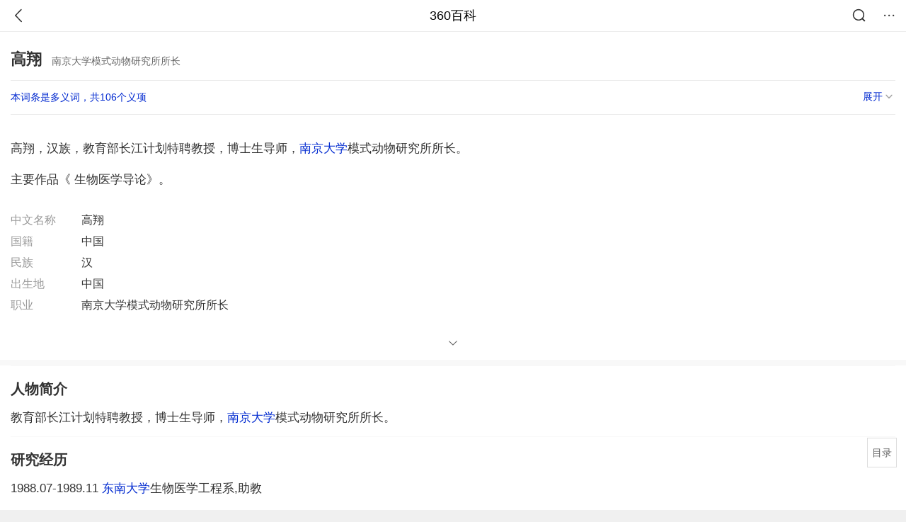

--- FILE ---
content_type: text/html; charset=utf-8
request_url: https://m.baike.so.com/doc/1939757-2052604.html
body_size: 14089
content:
<!doctype html>
<html data-n-head-ssr>
  <head >
    <meta data-n-head="ssr" charset="utf-8"><meta data-n-head="ssr" name="viewport" content="width=device-width,minimum-scale=1.0,maximum-scale=1.0,initial-scale=1.0,user-scalable=no"><meta data-n-head="ssr" data-hid="description" name="description" content="360百科提供百科知识的搜索、分享服务，在这里你可以搜索、查阅百科知识，并参与百科词条的编辑，分享贡献你的知识。"><meta data-n-head="ssr" name="format-detection" content="telephone=no"><title>高翔(南京大学模式动物研究所所长)</title><link data-n-head="ssr" rel="stylesheet" type="text/css" href="https://ss2.360tres.com/static/697290864fe6fc77.css"><link data-n-head="ssr" rel="shortcut icon" type="image/ico" href="https://ss2.360tres.com/static/121a1737750aa53d.ico"><script data-n-head="ssr" src="https://ss2.360tres.com/static/d7fde29189fcd950.js"></script><script data-n-head="ssr" src="https://ss2.360tres.com/static/eebeb56aef340a86.js"></script><script data-n-head="ssr" src="https://ss2.360tres.com/monitor/;monitor/2edd36ee.js"></script><script data-n-head="ssr" src="https://ss2.360tres.com/static/598e8879d76a79ff.js"></script><script data-n-head="ssr" src="https://ss2.360tres.com/static/c9fc312d1f717ba3.js"></script><script data-n-head="ssr" src="https://ss2.360tres.com/static/49955a7b55d1606b.js"></script><script data-n-head="ssr" src="https://p.sug.so.com/index.min.js"></script><script data-n-head="ssr" src="https://ss2.360tres.com/!79eb4e49/coolmidpanel-forOther.js"></script><script data-n-head="ssr" src="https://ss2.360tres.com/!695edb76/pullload.js"></script><link rel="preload" href="https://ss2.360tres.com/static/52adbc12d6f936af.js" as="script"><link rel="preload" href="https://ss2.360tres.com/static/df84f81e71158597.js" as="script"><link rel="preload" href="https://ss2.360tres.com/static/2a9542e3d9cb0fc4.css" as="style"><link rel="preload" href="https://ss2.360tres.com/static/df1c86d52adf7235.js" as="script"><link rel="preload" href="https://ss2.360tres.com/static/44feb40c61b13722.js" as="script"><link rel="stylesheet" href="https://ss2.360tres.com/static/2a9542e3d9cb0fc4.css">
    <meta name="referrer" content="always">
    <meta name="viewport" content="width=device-width,minimum-scale=1,maximum-scale=1,initial-scale=1,user-scalable=no">
    <meta name="apple-mobile-web-app-capable" content="yes">
    <meta name="apple-mobile-web-app-status-bar-style" content="black">
    <meta content="telephone=no" name="format-detection">
    <!-- 错误监控代码 -->
    <script>var ErrorReport={SIGN:"",v:"1.2"};!function(r){var n={},e=function(r){var n=new Image,e=[];for(i in r)e.push(i+"="+encodeURIComponent(r[i]));e=e.join("&"),n.onload=n.onerror=function(){n=null},n.src="//s.qhupdate.com/sou/visit_duration.gif?"+e},o={WHITELIST:["getWinHandler","window.bannerNight","global code"],SILENCE:!1,SIGN:ErrorReport.SIGN||""};window.onerror=function(r,i,t,a,c){for(var l=0;l<o.WHITELIST.length;l++)if(r.indexOf(o.WHITELIST[l])>=0)return o.SILENCE;return Math.random()>.3||setTimeout((function(){a=a||window.event&&window.event.errorCharacter||0;var i={mod:"error",url:location.href,msg:r,ua:navigator.userAgent,sign:o.SIGN,sid:"c4e22300-929c-11eb-96d3-3175502a0f56",_:"_8_yKc"};if(c&&c.stack)i.msg=c.stack.toString();else if(arguments.callee){for(var t=[],l=arguments.callee.caller,u=3;l&&--u>0&&(t.push(l.toString()),l!==l.caller);)l=l.caller;t=t.join(","),i.msg=t}if(i.msg){if(n[r])return o.SILENCE;e(i),n[r]=!0}}),0),o.SILENCE}}()</script>
  </head>

  <body >
    <div data-server-rendered="true" id="__nuxt"><div id="__layout"><div class="page" data-v-9207368a><div style="display:;" data-v-9207368a><div class="so-header so-header__fix-top" data-v-9207368a><div class="so-header__left"><i data-logid="entry-nav-back" class="so-icon--svg" style="width:22px;height:22px;font-size:22px;">
<svg width="42" height="42" viewBox="0,0,42,42" xmlns="http://www.w3.org/2000/svg"><g transform="rotate(180,21,21)" fill="none" fill-rule="evenodd"><path d="m0,0h42v42H0z"/><path d="m11.95,3.93c.55-.54,1.42-.57,2.01-.09l.11.1,16,16.27c.54.55.57,1.4.1,1.99l-.1.11L14.59,38.05c-.58.59-1.53.6-2.12.02-.55-.54-.6-1.41-.12-2.01l.1-.11L26.9,21.27,11.93,6.05c-.54-.55-.57-1.42-.09-2.01l.1-.11z" fill="currentColor" fill-rule="nonzero"/></g></svg>
</i></div> <div class="so-header__center"><a href="https://m.baike.so.com" data-logid="entry-nav-home">360百科</a></div> <div class="so-header__right"><div class="so-header__right-item"><i data-logid="entry-nav-searchicon" class="so-icon--svg" style="width:22px;height:22px;font-size:22px;">
<svg width="42" height="42" viewBox="0 0 42 42" xmlns="http://www.w3.org/2000/svg"><g fill="none" fill-rule="evenodd"><path d="m0,0h42v42H0z"/><g transform="translate(5,5)" fill="currentColor"><path d="m14-1.5C5.44-1.5-1.5,5.44-1.5,14c0,8.56,6.94,15.5,15.5,15.5,8.56,0,15.5-6.94,15.5-15.5,0-8.56-6.94-15.5-15.5-15.5zm0,3c6.9,0,12.5,5.6,12.5,12.5,0,6.9-5.6,12.5-12.5,12.5C7.1,26.5,1.5,20.9,1.5,14,1.5,7.1,7.1,1.5,14,1.5z" fill-rule="nonzero"/><rect transform="rotate(315,27,27)" x="25" y="21" width="4" height="12" rx="2"/></g></g></svg>
</i></div> <div class="so-header__right-item so-header__more-icon"><i data-logid="entry-set-set" class="so-icon--svg" style="width:22px;height:22px;font-size:22px;">
<svg width="66" height="66" viewBox="0 0 66 66" xmlns="http://www.w3.org/2000/svg"><g fill-rule="evenodd"><path fill="#fff" opacity="0" d="m0,0h66v66H0z"/><circle fill="#333" cx="21.5" cy="32.5" r="3.5"/><circle fill="#333" cx="39.5" cy="32.5" r="3.5"/><circle fill="#333" cx="57.5" cy="32.5" r="3.5"/></g></svg>
</i></div></div></div> <!----><!----><!----><!----><!----></div> <!----> <div style="display:;" data-v-9207368a><!----> <div class="doc-title no-top-img" data-v-58272c82 data-v-9207368a><div class="card-title" data-v-58272c82><div class="title" data-v-58272c82><h1 class="main-title" data-v-58272c82>高翔</h1> <span class="sub-title" data-v-58272c82>南京大学模式动物研究所所长</span></div> <div data-v-ce95ed66 data-v-58272c82><!----> <!----></div></div></div> <div class="sense-wrap" data-v-9207368a><div id="sense-list" class="senlist-box"><div class="senlist-main"><span class="senseone">
        本词条是多义词，共106个义项
      </span> <div class="btn"><span class="expandtxt">
          展开
          <span class="bkIcon-unfold"></span></span> <span class="collapsetxt">
          收起
          <span class="bkIcon-fold"></span></span></div></div> <div class="senlist-items"><a href="/doc/1939757-32359733.html" target="_blank" rel="noopener noreferrer">第二十届中央委员，中国社会科学院院长、党组书记</a><a href="/doc/1939757-2052287.html" target="_blank" rel="noopener noreferrer">三国时期蜀汉将领</a><a href="/doc/1939757-2052349.html" target="_blank" rel="noopener noreferrer">前工人日报社记者</a><a href="/doc/1939757-2052410.html" target="_blank" rel="noopener noreferrer">四川籍画家</a><a href="/doc/1939757-2052459.html" target="_blank" rel="noopener noreferrer">国务院机关事务管理局原副局长、党组成员</a><a href="/doc/1939757-2052531.html" target="_blank" rel="noopener noreferrer">哈尔滨圣泰制药股份有限公司董事长</a><a href="/doc/1939757-2052604.html" target="_blank" rel="noopener noreferrer" class="cur">南京大学模式动物研究所所长</a><a href="/doc/1939757-2052691.html" target="_blank" rel="noopener noreferrer">南京邮电大学自动化学院副院长</a><a href="/doc/1939757-2052767.html" target="_blank" rel="noopener noreferrer">中国科教片摄影师</a><a href="/doc/1939757-2052846.html" target="_blank" rel="noopener noreferrer">沈阳化工大学副教授</a><a href="/doc/1939757-2053006.html" target="_blank" rel="noopener noreferrer">石家庄海关官员</a><a href="/doc/1939757-2053104.html" target="_blank" rel="noopener noreferrer">中国武当拳研究会特邀研究员</a><a href="/doc/1939757-2053177.html" target="_blank" rel="noopener noreferrer">复旦大学副教授</a><a href="/doc/1939757-2053292.html" target="_blank" rel="noopener noreferrer">云南艺术学院教师</a><a href="/doc/1939757-2053327.html" target="_blank" rel="noopener noreferrer">西北农林科技大学教授</a><a href="/doc/1939757-2053445.html" target="_blank" rel="noopener noreferrer">兰州大学资源环境学院副教授</a><a href="/doc/1939757-2053548.html" target="_blank" rel="noopener noreferrer">中国音乐家协会流行音乐学会理事</a><a href="/doc/1939757-2053683.html" target="_blank" rel="noopener noreferrer">辽宁社会科学院研究员</a><a href="/doc/1939757-2053762.html" target="_blank" rel="noopener noreferrer">中国收藏家协会会员</a><a href="/doc/1939757-2053867.html" target="_blank" rel="noopener noreferrer">江苏大学继续教育学院总支书记</a><a href="/doc/1939757-2053961.html" target="_blank" rel="noopener noreferrer">ApplePie乐队主唱</a><a href="/doc/1939757-2054081.html" target="_blank" rel="noopener noreferrer">宁波大学医学院附属医院主任医师</a><a href="/doc/1939757-2054148.html" target="_blank" rel="noopener noreferrer">西唐美术馆馆长</a><a href="/doc/1939757-2054256.html" target="_blank" rel="noopener noreferrer">福建省委常委、宣传部部长</a><a href="/doc/1939757-2054345.html" target="_blank" rel="noopener noreferrer">贵州省旱粮研究所专家</a><a href="/doc/1939757-2054412.html" target="_blank" rel="noopener noreferrer">芜湖港储运股份有限公司职工代表、监事</a><a href="/doc/1939757-2054526.html" target="_blank" rel="noopener noreferrer">山东港通工程管理咨询有限公司员工</a><a href="/doc/1939757-2054619.html" target="_blank" rel="noopener noreferrer">辽宁金海集团董事长</a><a href="/doc/1939757-2054661.html" target="_blank" rel="noopener noreferrer">海狼唱片音乐制作人</a><a href="/doc/1939757-2054753.html" target="_blank" rel="noopener noreferrer">四川省大邑县人事局党组成员、副局长</a><a href="/doc/1939757-2054827.html" target="_blank" rel="noopener noreferrer">中国科学院合肥物质科学研究院研究员</a><a href="/doc/1939757-2054927.html" target="_blank" rel="noopener noreferrer">明朝政治人物</a><a href="/doc/1939757-2055002.html" target="_blank" rel="noopener noreferrer">山东省临沂第三中学教师</a><a href="/doc/1939757-2055090.html" target="_blank" rel="noopener noreferrer">台湾著名书法家</a><a href="/doc/1939757-2055216.html" target="_blank" rel="noopener noreferrer">内地主持人</a><a href="/doc/1939757-2055299.html" target="_blank" rel="noopener noreferrer">浙江正泰电器股份有限公司亚太区总经理</a><a href="/doc/1939757-2055416.html" target="_blank" rel="noopener noreferrer">美国哈佛大学助理教授</a><a href="/doc/1939757-2055545.html" target="_blank" rel="noopener noreferrer">海空英雄、一等战斗功臣</a><a href="/doc/1939757-2055642.html" target="_blank" rel="noopener noreferrer">汉中市龙岗学校现任校长</a><a href="/doc/1939757-2055729.html" target="_blank" rel="noopener noreferrer">福建平潭籍美国音乐人</a><a href="/doc/1939757-8715438.html" target="_blank" rel="noopener noreferrer">云南省政府办公厅人事处处长</a><a href="/doc/1939757-10387468.html" target="_blank" rel="noopener noreferrer">北京市城市管理委员会纪检监察组组长</a><a href="/doc/1939757-10389936.html" target="_blank" rel="noopener noreferrer">中共中央对外联络部研究室新闻宣传处处长</a><a href="/doc/1939757-10392162.html" target="_blank" rel="noopener noreferrer">上海市奉贤区委原常委</a><a href="/doc/1939757-10393503.html" target="_blank" rel="noopener noreferrer">中国科学院长春应用化学研究所研究员</a><a href="/doc/1939757-10396134.html" target="_blank" rel="noopener noreferrer">徐州市贾汪区审计局副局长</a><a href="/doc/1939757-10396621.html" target="_blank" rel="noopener noreferrer">《妻子的秘密》人物(关智斌饰)</a><a href="/doc/1939757-10400528.html" target="_blank" rel="noopener noreferrer">重庆市高级人民法院审判委员会委员</a><a href="/doc/1939757-10406837.html" target="_blank" rel="noopener noreferrer">北京市安全生产监督管理局纪检组长</a><a href="/doc/1939757-10410214.html" target="_blank" rel="noopener noreferrer">安徽省马鞍山市当涂县经济开发区管委会副主任(挂...</a><a href="/doc/1939757-10412148.html" target="_blank" rel="noopener noreferrer">中国地质大学(北京) 副教授</a><a href="/doc/1939757-10558861.html" target="_blank" rel="noopener noreferrer">成都市发展和改革委员会党组成员、副主任</a><a href="/doc/1939757-10562801.html" target="_blank" rel="noopener noreferrer">反渎职侵权局局长</a><a href="/doc/1939757-10566352.html" target="_blank" rel="noopener noreferrer">1989年2月出生的中国足球运动员</a><a href="/doc/1939757-10568680.html" target="_blank" rel="noopener noreferrer">南京大学医学院教授</a><a href="/doc/1939757-24848587.html" target="_blank" rel="noopener noreferrer">南京市教育科学文化卫生委员会副主任</a><a href="/doc/1939757-24854007.html" target="_blank" rel="noopener noreferrer">华中师范大学生命科学学院副教授</a><a href="/doc/1939757-24866914.html" target="_blank" rel="noopener noreferrer">朱家桥社区第一书记</a><a href="/doc/1939757-24881459.html" target="_blank" rel="noopener noreferrer">广东省揭阳市公安局党委委员、政治处主任</a><a href="/doc/1939757-24924493.html" target="_blank" rel="noopener noreferrer">青岛海关缉私局原政委(副厅级)</a><a href="/doc/1939757-24931893.html" target="_blank" rel="noopener noreferrer">四川攀枝花市政府办公室原副主任</a><a href="/doc/1939757-26830704.html" target="_blank" rel="noopener noreferrer">广东外语外贸大学会计学院教师</a><a href="/doc/1939757-26850471.html" target="_blank" rel="noopener noreferrer">《阵面对决》中的卡牌</a><a href="/doc/1939757-26918266.html" target="_blank" rel="noopener noreferrer">演员</a><a href="/doc/1939757-27259021.html" target="_blank" rel="noopener noreferrer">浙江省财政厅办公室副主任</a><a href="/doc/1939757-27381317.html" target="_blank" rel="noopener noreferrer">贵州遵义市纪委常委、副书记</a><a href="/doc/1939757-27410789.html" target="_blank" rel="noopener noreferrer">现任弥渡县人民政府副县长</a><a href="/doc/1939757-27719829.html" target="_blank" rel="noopener noreferrer">汉语词汇</a><a href="/doc/1939757-32355495.html" target="_blank" rel="noopener noreferrer">黑龙江省大兴安岭地区漠河市人大常委会党组副书记、副主任</a><a href="/doc/1939757-32405922.html" target="_blank" rel="noopener noreferrer">中国科学院海洋研究所研究员</a><a href="/doc/1939757-32405938.html" target="_blank" rel="noopener noreferrer">华晨宝马汽车有限公司营销高级副总裁，宝马集团大中华区总裁兼首席执行官，宝马（中国）投资有限公司董事长</a><a href="/doc/1939757-32405939.html" target="_blank" rel="noopener noreferrer">河南省新乡市牧野区纪委常委、监察委委员、三级主任科员</a><a href="/doc/1939757-32405940.html" target="_blank" rel="noopener noreferrer">知名创业者投资人</a><a href="/doc/1939757-32405941.html" target="_blank" rel="noopener noreferrer">上海对外经贸大学副教授</a><a href="/doc/1939757-32405942.html" target="_blank" rel="noopener noreferrer">宜春市公安局原副县级干部</a><a href="/doc/1939757-32405943.html" target="_blank" rel="noopener noreferrer">临沂市高来德烧鸡制作技艺非遗传承人</a><a href="/doc/1939757-32405944.html" target="_blank" rel="noopener noreferrer">南昌师范学院党委委员、副校长</a><a href="/doc/1939757-32405945.html" target="_blank" rel="noopener noreferrer">南京明外郭秦淮新河百里风光带建设有限公司原董事长</a><a href="/doc/1939757-32405946.html" target="_blank" rel="noopener noreferrer">资中县人民法院原三级主任科员</a><a href="/doc/1939757-32405948.html" target="_blank" rel="noopener noreferrer">云南省迪庆藏族自治州文化和旅游局党委书记、局长</a><a href="/doc/1939757-32405949.html" target="_blank" rel="noopener noreferrer">浙江省宁波市镇海区人民政府党组成员、副区长</a><a href="/doc/1939757-32405950.html" target="_blank" rel="noopener noreferrer">重庆市涪陵榨菜集团股份有限公司党委书记、董事长</a><a href="/doc/1939757-32405951.html" target="_blank" rel="noopener noreferrer">重庆市荣昌区科技局党组书记</a><a href="/doc/1939757-32405954.html" target="_blank" rel="noopener noreferrer">舒城县市场监督管理局工会主任</a><a href="/doc/1939757-32405955.html" target="_blank" rel="noopener noreferrer">北京市西城区委社会工委书记、区民政局局长</a><a href="/doc/1939757-32405956.html" target="_blank" rel="noopener noreferrer">江苏省连云港市纪委监委第四纪检监察室二级主任科员，区纪委常委、区监委委员（挂职）</a><a href="/doc/1939757-32405977.html" target="_blank" rel="noopener noreferrer">贵州省铜仁市碧江区退役军人局党组书记、局长</a><a href="/doc/1939757-32405978.html" target="_blank" rel="noopener noreferrer">高榕资本创始合伙人</a><a href="/doc/1939757-32405980.html" target="_blank" rel="noopener noreferrer">中国国际海运集装箱（集团）有限公司总裁</a><a href="/doc/1939757-32405981.html" target="_blank" rel="noopener noreferrer">安徽省马鞍山市当涂县经济开发区管委会副主任（挂职）</a><a href="/doc/1939757-32405982.html" target="_blank" rel="noopener noreferrer">浙江省桐庐县富春江镇党委副书记、镇长</a><a href="/doc/1939757-32405984.html" target="_blank" rel="noopener noreferrer">辽宁省本溪市公安局一级高级警长、科信办主任</a><a href="/doc/1939757-32405985.html" target="_blank" rel="noopener noreferrer">甘肃省卫生健康委员会党组成员、副主任</a><a href="/doc/1939757-32405986.html" target="_blank" rel="noopener noreferrer">盐城高新区党工委副书记、管委会主任</a><a href="/doc/1939757-32405987.html" target="_blank" rel="noopener noreferrer">阿拉山口市商务和工业信息化局党组书记</a><a href="/doc/1939757-32405988.html" target="_blank" rel="noopener noreferrer">当代水墨画家</a><a href="/doc/1939757-32405989.html" target="_blank" rel="noopener noreferrer">福州市鼓楼区委常委、宣传部部长</a><a href="/doc/1939757-32405990.html" target="_blank" rel="noopener noreferrer">南开大学周恩来政府管理学院助理研究员</a><a href="/doc/1939757-32405991.html" target="_blank" rel="noopener noreferrer">怀化学院教师</a><a href="/doc/1939757-32405993.html" target="_blank" rel="noopener noreferrer">中国外运股份有限公司副总经理、首席数字官</a><a href="/doc/1939757-32406043.html" target="_blank" rel="noopener noreferrer">大连理工大学校长（副部长级）</a><a href="/doc/1939757-32406044.html" target="_blank" rel="noopener noreferrer">景德镇国家陶瓷文化传承创新试验区管委会专职副主任</a><a href="/doc/1939757-32406046.html" target="_blank" rel="noopener noreferrer">河南省商务厅原党组成员、副厅长</a><a href="/doc/1939757-32406047.html" target="_blank" rel="noopener noreferrer">南京市人大常委会教育科学文化卫生委员会副主任</a><a href="/doc/1939757-32406049.html" target="_blank" rel="noopener noreferrer">中国科学院等离子体物理研究所研究员</a><a href="/doc/1939757-32406052.html" target="_blank" rel="noopener noreferrer">博州林业和草原局党组成员、副局长</a> <div class="mod-info-more mod-info-more-lower fold sense-fold"><span class="more-text"><label class="js-more-text">收起</label> <ins class="arrow"></ins></span></div></div></div></div> <!----> <div class="inner-link-middle-page" data-v-9207368a><div class="summary"><p>高翔，汉族，教育部长江计划特聘教授，博士生导师，<a href="/doc/3206721-3379532.html" target="_blank">南京大学</a>模式动物研究所所长。</p><p>主要作品《 生物医学导论》。</p></div></div> <div class="inner-link-middle-page info-wrap" data-v-9207368a><ul class="info info-less"><li><div class="info-title title">中文名称</div> <div class="info-content"> 高翔 </div></li><li><div class="info-title title">国籍</div> <div class="info-content"> 中国 </div></li><li><div class="info-title title">民族</div> <div class="info-content"> 汉 </div></li><li><div class="info-title title">出生地</div> <div class="info-content"> 中国 </div></li><li><div class="info-title title">职业</div> <div class="info-content"> 南京大学模式动物研究所所长 </div></li></ul> <div id="info-more" class="mod-info-more"><a href="javascript:;" class="arrow"></a></div></div> <!----> <!----> <div data-type="top" data-showlogid="entry-related-show-top" class="doc-con-relate-search js-relate-search" style="display:none;" data-v-9207368a><article class="r-bg"><!----> <div class="so-link-list" style="max-height:92px;overflow:hidden;"></div></article></div> <!----> <!----> <!----> <!----> <!----> <!----> <div class="details-part" data-v-9207368a><div id="main-box" style="max-height:440px;overflow:hidden;position:relative;"><div id="bk-content" class="bk-content"></div> <div id="loading" class="loading"><em class="icon"></em> <span>正在加载，请耐心等待</span></div></div> <!----></div> <!----><!----><!----><!----><!----><!----><!----><!----><!----><!----><!----><!----><!----><!----><!----></div> <!----></div></div></div><script>window.__NUXT__=(function(a,b,c,d,e,f,g,h,i,j,k,l,m,n,o,p,q,r,s,t,u,v,w,x,y,z,A,B,C,D,E,F,G,H,I,J,K,L,M,N,O,P,Q,R,S,T,U,V,W,X,Y,Z,_,$,aa,ab,ac,ad,ae,af,ag,ah,ai,aj,ak,al,am,an,ao,ap,aq,ar,as,at,au,av,aw,ax,ay,az,aA,aB,aC,aD,aE,aF,aG,aH,aI,aJ,aK,aL,aM,aN,aO,aP,aQ,aR,aS,aT,aU,aV,aW,aX,aY,aZ,a_,a$,ba,bb,bc,bd,be,bf,bg,bh,bi,bj,bk,bl,bm,bn,bo,bp,bq,br,bs,bt,bu,bv,bw,bx,by,bz,bA,bB,bC,bD,bE,bF){return {layout:"default",data:[{showHeader:k,data:{entry_type:d,death_data:[],eid:1939757,sid:2052604,ename_title:i,ename:i,directory:{"1":{h2_name:l,refer:m,p:n,label:l,key:m,log:e},"2":{h2_name:o,refer:p,p:q,label:o,key:p,log:e},"3":{h2_name:r,refer:s,p:3,label:r,key:s,log:e},"4":{h2_name:t,refer:u,p:4,label:t,key:u,log:e},"5":{h2_name:v,refer:w,p:j,label:v,key:w,log:e}},mul_sense_list:[{sid:x,sname:"第二十届中央委员，中国社会科学院院长、党组书记","pos-eid":b,"pos-sid":x,entry_type:a},{sid:y,sname:"三国时期蜀汉将领","pos-eid":b,"pos-sid":y,entry_type:a},{sid:z,sname:"前工人日报社记者","pos-eid":b,"pos-sid":z,entry_type:a},{sid:A,sname:"四川籍画家","pos-eid":b,"pos-sid":A,entry_type:a},{sid:B,sname:"国务院机关事务管理局原副局长、党组成员","pos-eid":b,"pos-sid":B,entry_type:a},{sid:C,sname:"哈尔滨圣泰制药股份有限公司董事长","pos-eid":b,"pos-sid":C,entry_type:a},{sid:D,sname:E,"pos-eid":b,"pos-sid":D,entry_type:a},{sid:F,sname:"南京邮电大学自动化学院副院长","pos-eid":b,"pos-sid":F,entry_type:a},{sid:G,sname:"中国科教片摄影师","pos-eid":b,"pos-sid":G,entry_type:a},{sid:H,sname:"沈阳化工大学副教授","pos-eid":b,"pos-sid":H,entry_type:a},{sid:I,sname:"石家庄海关官员","pos-eid":b,"pos-sid":I,entry_type:a},{sid:J,sname:"中国武当拳研究会特邀研究员","pos-eid":b,"pos-sid":J,entry_type:a},{sid:K,sname:"复旦大学副教授","pos-eid":b,"pos-sid":K,entry_type:a},{sid:L,sname:"云南艺术学院教师","pos-eid":b,"pos-sid":L,entry_type:a},{sid:M,sname:"西北农林科技大学教授","pos-eid":b,"pos-sid":M,entry_type:a},{sid:N,sname:"兰州大学资源环境学院副教授","pos-eid":b,"pos-sid":N,entry_type:a},{sid:O,sname:"中国音乐家协会流行音乐学会理事","pos-eid":b,"pos-sid":O,entry_type:a},{sid:P,sname:"辽宁社会科学院研究员","pos-eid":b,"pos-sid":P,entry_type:a},{sid:Q,sname:"中国收藏家协会会员","pos-eid":b,"pos-sid":Q,entry_type:a},{sid:R,sname:"江苏大学继续教育学院总支书记","pos-eid":b,"pos-sid":R,entry_type:a},{sid:S,sname:"ApplePie乐队主唱","pos-eid":b,"pos-sid":S,entry_type:a},{sid:T,sname:"宁波大学医学院附属医院主任医师","pos-eid":b,"pos-sid":T,entry_type:a},{sid:U,sname:"西唐美术馆馆长","pos-eid":b,"pos-sid":U,entry_type:a},{sid:V,sname:"福建省委常委、宣传部部长","pos-eid":b,"pos-sid":V,entry_type:a},{sid:W,sname:"贵州省旱粮研究所专家","pos-eid":b,"pos-sid":W,entry_type:a},{sid:X,sname:"芜湖港储运股份有限公司职工代表、监事","pos-eid":b,"pos-sid":X,entry_type:a},{sid:Y,sname:"山东港通工程管理咨询有限公司员工","pos-eid":b,"pos-sid":Y,entry_type:a},{sid:Z,sname:"辽宁金海集团董事长","pos-eid":b,"pos-sid":Z,entry_type:a},{sid:_,sname:"海狼唱片音乐制作人","pos-eid":b,"pos-sid":_,entry_type:a},{sid:$,sname:"四川省大邑县人事局党组成员、副局长","pos-eid":b,"pos-sid":$,entry_type:a},{sid:aa,sname:"中国科学院合肥物质科学研究院研究员","pos-eid":b,"pos-sid":aa,entry_type:a},{sid:ab,sname:"明朝政治人物","pos-eid":b,"pos-sid":ab,entry_type:a},{sid:ac,sname:"山东省临沂第三中学教师","pos-eid":b,"pos-sid":ac,entry_type:a},{sid:ad,sname:"台湾著名书法家","pos-eid":b,"pos-sid":ad,entry_type:a},{sid:ae,sname:"内地主持人","pos-eid":b,"pos-sid":ae,entry_type:a},{sid:af,sname:"浙江正泰电器股份有限公司亚太区总经理","pos-eid":b,"pos-sid":af,entry_type:a},{sid:ag,sname:"美国哈佛大学助理教授","pos-eid":b,"pos-sid":ag,entry_type:a},{sid:ah,sname:"海空英雄、一等战斗功臣","pos-eid":b,"pos-sid":ah,entry_type:a},{sid:ai,sname:"汉中市龙岗学校现任校长","pos-eid":b,"pos-sid":ai,entry_type:a},{sid:aj,sname:"福建平潭籍美国音乐人","pos-eid":b,"pos-sid":aj,entry_type:a},{sid:ak,sname:"云南省政府办公厅人事处处长","pos-eid":b,"pos-sid":ak,entry_type:a},{sid:al,sname:"北京市城市管理委员会纪检监察组组长","pos-eid":b,"pos-sid":al,entry_type:a},{sid:am,sname:"中共中央对外联络部研究室新闻宣传处处长","pos-eid":b,"pos-sid":am,entry_type:a},{sid:an,sname:"上海市奉贤区委原常委","pos-eid":b,"pos-sid":an,entry_type:a},{sid:ao,sname:"中国科学院长春应用化学研究所研究员","pos-eid":b,"pos-sid":ao,entry_type:a},{sid:ap,sname:"徐州市贾汪区审计局副局长","pos-eid":b,"pos-sid":ap,entry_type:a},{sid:aq,sname:"《妻子的秘密》人物(关智斌饰)","pos-eid":b,"pos-sid":aq,entry_type:a},{sid:ar,sname:"重庆市高级人民法院审判委员会委员","pos-eid":b,"pos-sid":ar,entry_type:a},{sid:as,sname:"北京市安全生产监督管理局纪检组长","pos-eid":b,"pos-sid":as,entry_type:a},{sid:at,sname:"安徽省马鞍山市当涂县经济开发区管委会副主任(挂...","pos-eid":b,"pos-sid":at,entry_type:a},{sid:au,sname:"中国地质大学(北京) 副教授","pos-eid":b,"pos-sid":au,entry_type:a},{sid:av,sname:"成都市发展和改革委员会党组成员、副主任","pos-eid":b,"pos-sid":av,entry_type:a},{sid:aw,sname:"反渎职侵权局局长","pos-eid":b,"pos-sid":aw,entry_type:a},{sid:ax,sname:"1989年2月出生的中国足球运动员","pos-eid":b,"pos-sid":ax,entry_type:a},{sid:ay,sname:"南京大学医学院教授","pos-eid":b,"pos-sid":ay,entry_type:a},{sid:az,sname:"南京市教育科学文化卫生委员会副主任","pos-eid":b,"pos-sid":az,entry_type:a},{sid:aA,sname:"华中师范大学生命科学学院副教授","pos-eid":b,"pos-sid":aA,entry_type:a},{sid:aB,sname:"朱家桥社区第一书记","pos-eid":b,"pos-sid":aB,entry_type:a},{sid:aC,sname:"广东省揭阳市公安局党委委员、政治处主任","pos-eid":b,"pos-sid":aC,entry_type:a},{sid:aD,sname:"青岛海关缉私局原政委(副厅级)","pos-eid":b,"pos-sid":aD,entry_type:a},{sid:aE,sname:"四川攀枝花市政府办公室原副主任","pos-eid":b,"pos-sid":aE,entry_type:a},{sid:aF,sname:"广东外语外贸大学会计学院教师","pos-eid":b,"pos-sid":aF,entry_type:a},{sid:aG,sname:"《阵面对决》中的卡牌","pos-eid":b,"pos-sid":aG,entry_type:a},{sid:aH,sname:"演员","pos-eid":b,"pos-sid":aH,entry_type:a},{sid:aI,sname:"浙江省财政厅办公室副主任","pos-eid":b,"pos-sid":aI,entry_type:a},{sid:aJ,sname:"贵州遵义市纪委常委、副书记","pos-eid":b,"pos-sid":aJ,entry_type:a},{sid:aK,sname:"现任弥渡县人民政府副县长","pos-eid":b,"pos-sid":aK,entry_type:a},{sid:aL,sname:"汉语词汇","pos-eid":b,"pos-sid":aL,entry_type:a},{sid:aM,sname:"黑龙江省大兴安岭地区漠河市人大常委会党组副书记、副主任","pos-eid":b,"pos-sid":aM,entry_type:a},{sid:aN,sname:"中国科学院海洋研究所研究员","pos-eid":b,"pos-sid":aN,entry_type:a},{sid:aO,sname:"华晨宝马汽车有限公司营销高级副总裁，宝马集团大中华区总裁兼首席执行官，宝马（中国）投资有限公司董事长","pos-eid":b,"pos-sid":aO,entry_type:a},{sid:aP,sname:"河南省新乡市牧野区纪委常委、监察委委员、三级主任科员","pos-eid":b,"pos-sid":aP,entry_type:a},{sid:aQ,sname:"知名创业者投资人","pos-eid":b,"pos-sid":aQ,entry_type:a},{sid:aR,sname:"上海对外经贸大学副教授","pos-eid":b,"pos-sid":aR,entry_type:a},{sid:aS,sname:"宜春市公安局原副县级干部","pos-eid":b,"pos-sid":aS,entry_type:a},{sid:aT,sname:"临沂市高来德烧鸡制作技艺非遗传承人","pos-eid":b,"pos-sid":aT,entry_type:a},{sid:aU,sname:"南昌师范学院党委委员、副校长","pos-eid":b,"pos-sid":aU,entry_type:a},{sid:aV,sname:"南京明外郭秦淮新河百里风光带建设有限公司原董事长","pos-eid":b,"pos-sid":aV,entry_type:a},{sid:aW,sname:"资中县人民法院原三级主任科员","pos-eid":b,"pos-sid":aW,entry_type:a},{sid:aX,sname:"云南省迪庆藏族自治州文化和旅游局党委书记、局长","pos-eid":b,"pos-sid":aX,entry_type:a},{sid:aY,sname:"浙江省宁波市镇海区人民政府党组成员、副区长","pos-eid":b,"pos-sid":aY,entry_type:a},{sid:aZ,sname:"重庆市涪陵榨菜集团股份有限公司党委书记、董事长","pos-eid":b,"pos-sid":aZ,entry_type:a},{sid:a_,sname:"重庆市荣昌区科技局党组书记","pos-eid":b,"pos-sid":a_,entry_type:a},{sid:a$,sname:"舒城县市场监督管理局工会主任","pos-eid":b,"pos-sid":a$,entry_type:a},{sid:ba,sname:"北京市西城区委社会工委书记、区民政局局长","pos-eid":b,"pos-sid":ba,entry_type:a},{sid:bb,sname:"江苏省连云港市纪委监委第四纪检监察室二级主任科员，区纪委常委、区监委委员（挂职）","pos-eid":b,"pos-sid":bb,entry_type:a},{sid:bc,sname:"贵州省铜仁市碧江区退役军人局党组书记、局长","pos-eid":b,"pos-sid":bc,entry_type:a},{sid:bd,sname:"高榕资本创始合伙人","pos-eid":b,"pos-sid":bd,entry_type:a},{sid:be,sname:"中国国际海运集装箱（集团）有限公司总裁","pos-eid":b,"pos-sid":be,entry_type:a},{sid:bf,sname:"安徽省马鞍山市当涂县经济开发区管委会副主任（挂职）","pos-eid":b,"pos-sid":bf,entry_type:a},{sid:bg,sname:"浙江省桐庐县富春江镇党委副书记、镇长","pos-eid":b,"pos-sid":bg,entry_type:a},{sid:bh,sname:"辽宁省本溪市公安局一级高级警长、科信办主任","pos-eid":b,"pos-sid":bh,entry_type:a},{sid:bi,sname:"甘肃省卫生健康委员会党组成员、副主任","pos-eid":b,"pos-sid":bi,entry_type:a},{sid:bj,sname:"盐城高新区党工委副书记、管委会主任","pos-eid":b,"pos-sid":bj,entry_type:a},{sid:bk,sname:"阿拉山口市商务和工业信息化局党组书记","pos-eid":b,"pos-sid":bk,entry_type:a},{sid:bl,sname:"当代水墨画家","pos-eid":b,"pos-sid":bl,entry_type:a},{sid:bm,sname:"福州市鼓楼区委常委、宣传部部长","pos-eid":b,"pos-sid":bm,entry_type:a},{sid:bn,sname:"南开大学周恩来政府管理学院助理研究员","pos-eid":b,"pos-sid":bn,entry_type:a},{sid:bo,sname:"怀化学院教师","pos-eid":b,"pos-sid":bo,entry_type:a},{sid:bp,sname:"中国外运股份有限公司副总经理、首席数字官","pos-eid":b,"pos-sid":bp,entry_type:a},{sid:bq,sname:"大连理工大学校长（副部长级）","pos-eid":b,"pos-sid":bq,entry_type:a},{sid:br,sname:"景德镇国家陶瓷文化传承创新试验区管委会专职副主任","pos-eid":b,"pos-sid":br,entry_type:a},{sid:bs,sname:"河南省商务厅原党组成员、副厅长","pos-eid":b,"pos-sid":bs,entry_type:a},{sid:bt,sname:"南京市人大常委会教育科学文化卫生委员会副主任","pos-eid":b,"pos-sid":bt,entry_type:a},{sid:bu,sname:"中国科学院等离子体物理研究所研究员","pos-eid":b,"pos-sid":bu,entry_type:a},{sid:bv,sname:"博州林业和草原局党组成员、副局长","pos-eid":b,"pos-sid":bv,entry_type:a}],mul_name:E,intro_content:"\u003Cp\u003E高翔，汉族，教育部长江计划特聘教授，博士生导师，\u003Ca href=\"\u002Fdoc\u002F3206721-3379532.html\" target=\"_blank\"\u003E南京大学\u003C\u002Fa\u003E模式动物研究所所长。\u003C\u002Fp\u003E\u003Cp\u003E主要作品《 生物医学导论》。\u003C\u002Fp\u003E",intro_first_img:f,intro_first_img_name:i,intro_first_img_size:{width:bw,height:bw},info_content:[{name:"中文名称",value:" 高翔 "},{name:"国籍",value:bx},{name:"民族",value:" 汉 "},{name:"出生地",value:bx},{name:"职业",value:" 南京大学模式动物研究所所长 "},{name:"代表作品",value:" &nbsp;生物医学导论 "}],page:c,total:j,tmpl_widgets:{key:"common",name:"通用模版",type:c,modules:[],async_modules:[],ext_configs:[]},top_concerns:[],all_top_concerns:[{eid:"1344230",sid:"1421032",ename:"中国国家男子足球队",intro_path:"https:\u002F\u002Fso1.360tres.com\u002Fdmsmty\u002F65_60_\u002Ft11de92177b59bd900420de29c7.jpg",intro_width:g,intro_height:h,data:{title:"国足战平乌兹别克",content:"正在迪拜拉练的中国男足当地时间26日下午16:30分与卡纳瓦罗率领的乌兹别克斯队进行了本期集训的最后一场热身赛。结果双方以2比2战平，林良铭点射、谢文能破门。",doc_url:by,url:by,sort:c,date:bz}},{eid:"6455056",sid:"32383708",ename:"尼帕病毒",intro_path:"https:\u002F\u002Fso1.360tres.com\u002Fdmsmty\u002F65_60_\u002Ft11de92177b012ebb7962b04be3.png",intro_width:g,intro_height:h,data:{title:"尼帕病毒或全球流行",content:"同样聚集性爆发尼帕病毒疫情，世界卫生组织肯定也会进行严密监控，并向世界各国提出专业的预防措施，另外对世卫组织虽然认为尼帕病毒有潜力引发 “新的大流行”，但总体上仍持比较乐观的态度，毕竟尼帕病毒人际传播能力有限。尽管如此，国际社会还是应该吸取新冠疫情大流行时的教训。",doc_url:bA,url:bA,sort:c,date:bz}},{eid:"6073504",sid:"6286580",ename:"李海瓒",intro_path:"https:\u002F\u002Fso1.360tres.com\u002Fdmsmty\u002F65_60_\u002Ft11de92177b20855526e6636865.png",intro_width:g,intro_height:h,data:{title:"李海瓒在越南去世",content:"韩国前国务总理李海瓒25日因心肌梗塞在越南去世，享年73岁。据报道，李海瓒日前赴越南胡志明市出席韩国民主和平统一咨询会议亚太地区运营委员会会议，23日病倒被紧急送往医院，因心肌梗塞在当地接受心脏支架手术，但病情未见好转，于当地时间25日下午离世。",doc_url:bB,url:bB,sort:c,date:bC}},{eid:"30374797",sid:"32013577",ename:"腊八",intro_path:"https:\u002F\u002Fso1.360tres.com\u002Fdmsmty\u002F65_60_\u002Ft11de92177b567ca8fc72311f1d.jpg",intro_width:g,intro_height:h,data:{title:"腊八到福气到",content:"腊八是春节的开幕式。自腊八始，市肆支起“腊八棚”，卖对联、年画、灶糖，妇女剪谷穗、蝙蝠、元宝样“腊八窗花”，僧道送辟邪的“腊八符”，有些地方还开始腌制“腊八蒜”，准备除夕蘸饺子用。",doc_url:bD,url:bD,sort:c,date:bC}},{eid:"2671265",sid:"2820914",ename:"广东省",intro_path:"https:\u002F\u002Fso1.360tres.com\u002Fdmsmty\u002F65_60_\u002Ft11de92177b2a89eac28cfca642.jpg",intro_width:g,intro_height:h,data:{title:"广东有限量版雾凇了",content:"谁说广东没有雪，就在清远云冰山，广东“限量版”雾凇来了！偶遇男子穿短袖登山，太勇了。",doc_url:bE,url:bE,sort:c,date:"1769270400"}}],white_hospital_tag:d,tags_commercial_words:{"行业人物":{list:["巨量百应","篮球直播","巨量千川","直播软件","直播吧"]},"科研人员":{list:["中科院心理咨询师报名官网入口","心理咨询师","法律职业资格考试报名条件","心理学证书怎么考","全国大学排名一览表"]},"人物":{list:["淘宝网","1688阿里巴巴","京东网官网","拼多多","天猫官网"]}},entry_sense_tags:["行业人物","科研人员","人物"],jump_tag:d,jump_url:f,HTTP_QIHOO_ABTEST_NEW:[],content_new:{content:"\u003Ch2 class=\"headline1\"\u003E\u003Ca name=\"1939757-2052604-1\"\u003E\u003C\u002Fa\u003E\u003Cspan class=\"headline-content\"\u003E人物简介\u003C\u002Fspan\u003E\u003C\u002Fh2\u003E\u003Cp\u003E　　教育部长江计划特聘教授，博士生导师，\u003Ca href=\"\u002Fdoc\u002F3206721-3379532.html\" target=\"_blank\"\u003E南京大学\u003C\u002Fa\u003E模式动物研究所所长。\u003C\u002Fp\u003E\u003Ch2 class=\"headline1\"\u003E\u003Ca name=\"1939757-2052604-2\"\u003E\u003C\u002Fa\u003E\u003Cspan class=\"headline-content\"\u003E研究经历\u003C\u002Fspan\u003E\u003C\u002Fh2\u003E\u003Cp\u003E　　1988.07-1989.11 \u003Ca href=\"\u002Fdoc\u002F3219925-3393249.html\" target=\"_blank\"\u003E东南大学\u003C\u002Fa\u003E生物医学工程系,助教\u003C\u002Fp\u003E\u003Cp\u003E　　1994.05-1995.12 Roche Institute of Molecular Biology, 博士后\u003C\u002Fp\u003E\u003Cp\u003E　　1995.12-1997.02 The Jackson Laboratory, 博士后\u003C\u002Fp\u003E\u003Cp\u003E　　1997.03-2000.03 Neuroscience Center, University of North Carolina at Chapel Hill,Research Associate\u003C\u002Fp\u003E\u003Cp\u003E　　2000.03- 南京大学，教授，博士生导师\u003C\u002Fp\u003E\u003Cp\u003E　　2002.12- 南京大学模式动物研究所所长\u003C\u002Fp\u003E\u003Cp\u003E　　研究方向细胞生物学、发育生物学、小鼠遗传学\u003C\u002Fp\u003E\u003Ch2 class=\"headline1\"\u003E\u003Ca name=\"1939757-2052604-3\"\u003E\u003C\u002Fa\u003E\u003Cspan class=\"headline-content\"\u003E研究成果\u003C\u002Fspan\u003E\u003C\u002Fh2\u003E\u003Cp\u003E　　主要学术成果:①结合化学诱变和表型筛选，建立20余种遗传性疾病的小鼠模型并克隆突变基因;②证明蛋白磷酸酶PRL-3基因在肿瘤转移过程中的关键作用，发现下游信号因子;③对内质网紧张诱导的神经元凋亡进行分析;④运用干细胞移植治疗心肌坏死和促进新血管形成;⑤证明Notch信号传导调节血管重塑过程和抑制寡突胶质细胞分化;⑥发现干扰素抑制寡突胶质细胞凋亡;⑦发现p53和bcl-2基因对DNA损伤诱导细胞凋亡的调控作用及其对胚胎发育的影响。\u003C\u002Fp\u003E\u003Cp\u003E　　高 翔\u003C\u002Fp\u003E\u003Cp\u003E　　&quot;\u003Ca href=\"\u002Fdoc\u002F5614086-5826696.html\" target=\"_blank\"\u003E奖励计划\u003C\u002Fa\u003E&quot;特聘教授，博士生导师 ，南京大学模式动物研究所所长\u003C\u002Fp\u003E\u003Ch2 class=\"headline1\"\u003E\u003Ca name=\"1939757-2052604-4\"\u003E\u003C\u002Fa\u003E\u003Cspan class=\"headline-content\"\u003E研究兴趣\u003C\u002Fspan\u003E\u003C\u002Fh2\u003E\u003Cp\u003E　　主要研究方向为细胞生物学、发育生物学、小鼠遗传学; 主要学术成果:①结合化学诱变和表型筛选，建立20余种遗传性疾病的小鼠模型并克隆突变基因;②证明蛋白磷酸酶PRL-3基因在肿瘤转移过程中的关键作用，发现下游信号因子;③对内质网紧张诱导的神经元凋亡进行分析;④运用干细胞移植治疗心肌坏死和促进新血管形成;⑤证明Notch信号传导调节血管重塑过程和抑制寡突胶质细胞分化;⑥发现干扰素抑制寡突胶质细胞凋亡;⑦发现p53和bcl-2基因对DNA损伤诱导细胞凋亡的调控作用及其对胚胎发育的影响。\u003C\u002Fp\u003E\u003Ch2 class=\"headline1\"\u003E\u003Ca name=\"1939757-2052604-5\"\u003E\u003C\u002Fa\u003E\u003Cspan class=\"headline-content\"\u003E代表论文\u003C\u002Fspan\u003E\u003C\u002Fh2\u003E\u003Cp\u003E　　A. Research papers (*Correspondence author)\u003C\u002Fp\u003E\u003Cp\u003E　　1. Xiong X, Qi X, Ge XM, Gu P, Zhao J, Zhao QS, *Gao X.(2007) A novel Phex mutation with defective glycosylation causes hypophosphatemia and rickets in mice. J Biomed Sci, in press\u003C\u002Fp\u003E\u003Cp\u003E　　2. Sha HB, Xu J, Tang J, Ding J, Gong JF, Ge XM, Kong D, *Gao X. (2007) Disruption of a novel regulatory locus results in decreased Bdnf expression, obesity and type 2 diabetes in mice. Physiological Genomics, in press\u003C\u002Fp\u003E\u003Cp\u003E　　3. Qi X, Yang G, Yang L, Lan Y, Weng T, Wang J, Wu Z, Xu J, *Gao X, *Yang X. (2007)Essential role of Smad4 in maintaining cardiomyocyte proliferation during murine embryonic heart development. Dev Biol, in press\u003C\u002Fp\u003E\u003Cp\u003E　　4. Zeng H, Di L, Fu GP, Chen YH, Gao X, Xu L, Lin X, Wen RR (2007) Phosphorylation of Bcl10 negatively regulates T cell receptor-mediated NF-kB activation. Mol Cell Biol, 27:5235-45\u003C\u002Fp\u003E\u003Cp\u003E　　5. Liu X, Chen Y, Zhang F, Chen L, Ha T, Gao X, Li C. Synergistically therapeutic effects of VEGF165 and angiopoietin-1 on ischemic rat myocardium. Scand Cardiovasc J. 2007 Apr;41(2):95-101.\u003C\u002Fp\u003E\u003Cp\u003E　　B.Books and reviews:\u003C\u002Fp\u003E\u003Cp\u003E　　1. 高翔:小鼠ENU化学诱变和QTL分析在疾病研究中的应用，in \u003Ca href=\"\u002Fdoc\u002F4229899-4431662.html\" target=\"_blank\"\u003E基因工程小鼠\u003C\u002Fa\u003E，p95-115，傅继梁主编，\u003Ca href=\"\u002Fdoc\u002F5584879-5797473.html\" target=\"_blank\"\u003E上海科学技术出版社\u003C\u002Fa\u003E\u003C\u002Fp\u003E\u003Cp\u003E　　2.高翔，迟慧梅:生命的起源与进化，p92-97;高翔:生物技术在医学中的应用，p118-126，in 生物医学导论，吴观陵主编，\u003Ca href=\"\u002Fdoc\u002F5290107-5524582.html\" target=\"_blank\"\u003E人民卫生出版社\u003C\u002Fa\u003E\u003C\u002Fp\u003E\u003Cp\u003E　　3.Gao X, Kemper A and Popko B. (1999) Advanced transgenic and gene-targeting approaches. Neurochem. Res. 24:1181-8\u003C\u002Fp\u003E",page:9999,total:j}}}],fetch:{},error:a,state:{doc:{sid:f,eid:f,details:{isLoading:d,statusIndex:n,epage:c,totalPage:q,html:f},windowAds:{hasRequest:d,showAdsDom:d,adsInfo:{}}}},serverRendered:k,routePath:"\u002Fdoc\u002F1939757-2052604.html",config:{_app:{basePath:bF,assetsPath:bF,cdnURL:"https:\u002F\u002Fss2.360tres.com\u002Fstatic\u002F"}}}}(null,"1939757",0,false,"entry-nav-catalogitem","",524,300,"高翔",5,true,"人物简介","#1939757-2052604-1",1,"研究经历","#1939757-2052604-2",2,"研究成果","#1939757-2052604-3","研究兴趣","#1939757-2052604-4","代表论文","#1939757-2052604-5","32359733","2052287","2052349","2052410","2052459","2052531","2052604","南京大学模式动物研究所所长","2052691","2052767","2052846","2053006","2053104","2053177","2053292","2053327","2053445","2053548","2053683","2053762","2053867","2053961","2054081","2054148","2054256","2054345","2054412","2054526","2054619","2054661","2054753","2054827","2054927","2055002","2055090","2055216","2055299","2055416","2055545","2055642","2055729","8715438","10387468","10389936","10392162","10393503","10396134","10396621","10400528","10406837","10410214","10412148","10558861","10562801","10566352","10568680","24848587","24854007","24866914","24881459","24924493","24931893","26830704","26850471","26918266","27259021","27381317","27410789","27719829","32355495","32405922","32405938","32405939","32405940","32405941","32405942","32405943","32405944","32405945","32405946","32405948","32405949","32405950","32405951","32405954","32405955","32405956","32405977","32405978","32405980","32405981","32405982","32405984","32405985","32405986","32405987","32405988","32405989","32405990","32405991","32405993","32406043","32406044","32406046","32406047","32406049","32406052",384," 中国 ","\u002Fdoc\u002F1344230-1421032.html?src=index#entry_concern","1769443200","\u002Fdoc\u002F6455056-32383708.html?src=index#entry_concern","\u002Fdoc\u002F6073504-6286580.html?src=index#entry_concern","1769356800","\u002Fdoc\u002F30374797-32013577.html?src=index#entry_concern","\u002Fdoc\u002F2671265-2820914.html?src=index#entry_concern","\u002F"));</script><script src="https://ss2.360tres.com/static/52adbc12d6f936af.js" defer></script><script src="https://ss2.360tres.com/static/df84f81e71158597.js" defer></script><script src="https://ss2.360tres.com/static/df1c86d52adf7235.js" defer></script><script src="https://ss2.360tres.com/static/44feb40c61b13722.js" defer></script>

    <!-- 为 doc 页面添加性能监控代码 -->
    <script>const result=window.location.href.indexOf("/doc/");if(result>0){var PerfReport={SIGN:"",v:"1.2"};!function(n){var t=.1;if(JSON&&window.performance&&window.performance.getEntries&&!(Math.random()>t)){var e=function(n){var t=new Image,e=[];for(i in n)e.push(i+"="+n[i]);e=e.join("&"),t.onload=t.onerror=function(){t=null},t.src="//s.qhupdate.com/sou/visit_duration.gif?"+e},o=function(){for(var t=performance.timing,o=window.performance.getEntries(),i=0,r=0,a=0,d=0,s={},c=[],u=/^http(s)?:\/\/(.*?)\//,f=0;f<o.length;f++){var g=o[f],m=g.name;if("resource"===g.entryType&&("img"===g.initiatorType&&i++,"css"===g.initiatorType&&/\.(?:jpg|png|webp|gif|jpeg)(?:$|\?)/i.test(m)&&r++,/\.js(?:$|\?)/.test(m)&&a++,/\.css(?:$|\?)/.test(m)&&d++,0!=g.duration&&location.hostname&&m.indexOf(location.hostname)<0)){var p=m.match(u);if(p&&p.length>0){if(s[p=p[2]])continue;s[p]=!0,c.push({domain:p,duration:g.duration.toFixed(0)})}}}for(var h={},l=0,v=(c=c.sort((function(){return Math.random()-.5})).slice(0,5)).length;l<v;l++)h[c[l].domain]=c[l].duration;var w=function(n,t,e){if(t>e)return n[e];var o=parseInt((e+t)/2);return function(n){var t=new Array(n+1).join("*").split("").join(" ")+":not(svg)",e=document.querySelector(t);return Boolean(e)}(n[o])?w(n,t=o+1,e):(hight=o-1,w(n,t,hight))},y=[1,2,3,4,5,6,7,8,9,10,11,12,13,14,15,16,17,18,19,20,21,22],E=w(y,0,y.length-1),S={white:t.domLoading-t.navigationStart,ready:t.domContentLoadedEventEnd-t.navigationStart,onload:t.loadEventEnd-t.fetchStart,render:t.domComplete-t.domLoading,dns:t.domainLookupEnd-t.domainLookupStart,tcp:t.connectEnd-t.connectStart,img:i,bg:r,imgs:i+r,js:a,css:d,resources:o.length,tags:document.getElementsByTagName("*").length,others:JSON.stringify(h),deep:E,sid:"c4e22300-929c-11eb-96d3-3175502a0f56",mod:"perf",_:"_8_yKc",sign:n.SIGN||""};e(S)};window.addEventListener("load",(function(){setTimeout((function(){o()}),0)}))}}(PerfReport)}</script>
  </body>
</html>


--- FILE ---
content_type: text/plain; charset=UTF-8
request_url: https://p.sug.so.com/common_recom?req_num=8&data_type=word&tple_type=baseWordLink&page_url=https%3A%2F%2Fm.baike.so.com%2Fdoc%2F1939757-2052604.html&page_title=&query=%E9%AB%98%E7%BF%94&mid=&page_refer=&from=mbk_concern&group=1&ip=&_=1769539343975&cb=Zepto1769539338930
body_size: 202
content:
Zepto1769539338930({
   "click_js" : "",
   "data" : {
      "list" : null,
      "styleType" : "wordLink"
   },
   "errno" : "0",
   "from" : "mbk_concern",
   "pv_js" : "",
   "sid" : "k8c5v9cqe5z99x31f0shl6z2qc309q",
   "src" : "common_recom",
   "version" : "3.0"
}
)

--- FILE ---
content_type: text/plain; charset=UTF-8
request_url: https://p.sug.so.com/common_recom?req_num=10&data_type=word&tple_type=baseWordLink&page_url=https%3A%2F%2Fm.baike.so.com%2Fdoc%2F1939757-2052604.html&page_title=%E9%AB%98%E7%BF%94-360%E7%99%BE%E7%A7%91&query=%E9%AB%98%E7%BF%94&mid=&page_refer=&from=mbk_infomap&group=1&ip=&_=1769539343852&cb=Zepto1769539338929
body_size: 202
content:
Zepto1769539338929({
   "click_js" : "",
   "data" : {
      "list" : null,
      "styleType" : "wordLink"
   },
   "errno" : "0",
   "from" : "mbk_infomap",
   "pv_js" : "",
   "sid" : "k8c5v9cqe5z99x31f0shl6z2qc309q",
   "src" : "common_recom",
   "version" : "3.0"
}
)

--- FILE ---
content_type: text/plain; charset=UTF-8
request_url: https://apistore.360.cn/apis/vqrwt/search?from=searcher&q=%E9%AB%98%E7%BF%94&index=ads&_=mkwy1cae&cb=jsonp_1_l5zq2r
body_size: 744
content:
jsonp_1_l5zq2r({"error_code":"0","input":{"query":"高翔"},"output":{"extend":"","ads_extend":[{"query":"志高浴霸","score":0.014641},{"query":"北京翔达大厦","score":0.013804},{"query":"高仕教育","score":0.008730},{"query":"上海高凡","score":0.003779},{"query":"高盒","score":0.002464},{"query":"志高电视","score":0.002140}]},"delay_statistics":{"total":13,"query_analysis":0,"ads_query_embedding":5,"ai_embedding_bert_build_req":0,"ai_bert_query_embedding":0,"ads_CalcVectorEmbedding":0,"ai_BertCalcVectorEmbeddingV2":0,"faiss":0,"faiss_redis":0,"bert_parse_resp":0,"Ads_GetRecallPair":0,"Ai_GetRecallPairv4":0,"dasou_ads_uv_redis":0,"dasou_ads_aggregate_recall":0,"dasou_ads_rank_recall_pair":0,"Ads_faiss_recall":0,"ads_bert_engine_build":0,"ads_bert_engine_req":6}})